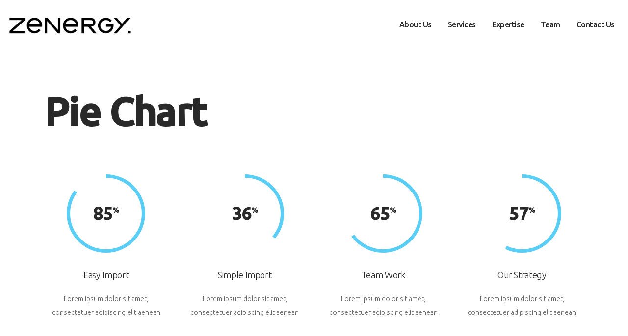

--- FILE ---
content_type: text/html; charset=UTF-8
request_url: https://zenergydigital.com/elements/pie-chart/
body_size: 20279
content:
<!DOCTYPE html><html lang="en-US"><head><style>img.lazy{min-height:1px}</style><link href="https://zenergydigital.com/wp-content/plugins/w3-total-cache/pub/js/lazyload.min.js" as="script"><meta charset="UTF-8"/><link rel="profile" href="https://gmpg.org/xfn/11"/><meta name="viewport" content="width=device-width,initial-scale=1,user-scalable=yes"><title>Pie Chart &#8211; Zenergy Digital</title><meta name='robots' content='max-image-preview:large' /><style>img:is([sizes="auto" i], [sizes^="auto," i]) { contain-intrinsic-size: 3000px 1500px }</style><link rel='dns-prefetch' href='//fonts.googleapis.com' /><link rel="alternate" type="application/rss+xml" title="Zenergy Digital &raquo; Feed" href="https://zenergydigital.com/feed/" /><link rel="alternate" type="application/rss+xml" title="Zenergy Digital &raquo; Comments Feed" href="https://zenergydigital.com/comments/feed/" /> <script defer src="[data-uri]"></script> <style id='wp-emoji-styles-inline-css' type='text/css'>img.wp-smiley, img.emoji {
		display: inline !important;
		border: none !important;
		box-shadow: none !important;
		height: 1em !important;
		width: 1em !important;
		margin: 0 0.07em !important;
		vertical-align: -0.1em !important;
		background: none !important;
		padding: 0 !important;
	}</style><link rel='stylesheet' id='wp-block-library-css' href='https://zenergydigital.com/wp-includes/css/dist/block-library/style.min.css?ver=dee38366e90f3bd80ff8bd08e32f7b96' type='text/css' media='all' /><style id='classic-theme-styles-inline-css' type='text/css'>/*! This file is auto-generated */
.wp-block-button__link{color:#fff;background-color:#32373c;border-radius:9999px;box-shadow:none;text-decoration:none;padding:calc(.667em + 2px) calc(1.333em + 2px);font-size:1.125em}.wp-block-file__button{background:#32373c;color:#fff;text-decoration:none}</style><style id='global-styles-inline-css' type='text/css'>:root{--wp--preset--aspect-ratio--square: 1;--wp--preset--aspect-ratio--4-3: 4/3;--wp--preset--aspect-ratio--3-4: 3/4;--wp--preset--aspect-ratio--3-2: 3/2;--wp--preset--aspect-ratio--2-3: 2/3;--wp--preset--aspect-ratio--16-9: 16/9;--wp--preset--aspect-ratio--9-16: 9/16;--wp--preset--color--black: #000000;--wp--preset--color--cyan-bluish-gray: #abb8c3;--wp--preset--color--white: #ffffff;--wp--preset--color--pale-pink: #f78da7;--wp--preset--color--vivid-red: #cf2e2e;--wp--preset--color--luminous-vivid-orange: #ff6900;--wp--preset--color--luminous-vivid-amber: #fcb900;--wp--preset--color--light-green-cyan: #7bdcb5;--wp--preset--color--vivid-green-cyan: #00d084;--wp--preset--color--pale-cyan-blue: #8ed1fc;--wp--preset--color--vivid-cyan-blue: #0693e3;--wp--preset--color--vivid-purple: #9b51e0;--wp--preset--gradient--vivid-cyan-blue-to-vivid-purple: linear-gradient(135deg,rgba(6,147,227,1) 0%,rgb(155,81,224) 100%);--wp--preset--gradient--light-green-cyan-to-vivid-green-cyan: linear-gradient(135deg,rgb(122,220,180) 0%,rgb(0,208,130) 100%);--wp--preset--gradient--luminous-vivid-amber-to-luminous-vivid-orange: linear-gradient(135deg,rgba(252,185,0,1) 0%,rgba(255,105,0,1) 100%);--wp--preset--gradient--luminous-vivid-orange-to-vivid-red: linear-gradient(135deg,rgba(255,105,0,1) 0%,rgb(207,46,46) 100%);--wp--preset--gradient--very-light-gray-to-cyan-bluish-gray: linear-gradient(135deg,rgb(238,238,238) 0%,rgb(169,184,195) 100%);--wp--preset--gradient--cool-to-warm-spectrum: linear-gradient(135deg,rgb(74,234,220) 0%,rgb(151,120,209) 20%,rgb(207,42,186) 40%,rgb(238,44,130) 60%,rgb(251,105,98) 80%,rgb(254,248,76) 100%);--wp--preset--gradient--blush-light-purple: linear-gradient(135deg,rgb(255,206,236) 0%,rgb(152,150,240) 100%);--wp--preset--gradient--blush-bordeaux: linear-gradient(135deg,rgb(254,205,165) 0%,rgb(254,45,45) 50%,rgb(107,0,62) 100%);--wp--preset--gradient--luminous-dusk: linear-gradient(135deg,rgb(255,203,112) 0%,rgb(199,81,192) 50%,rgb(65,88,208) 100%);--wp--preset--gradient--pale-ocean: linear-gradient(135deg,rgb(255,245,203) 0%,rgb(182,227,212) 50%,rgb(51,167,181) 100%);--wp--preset--gradient--electric-grass: linear-gradient(135deg,rgb(202,248,128) 0%,rgb(113,206,126) 100%);--wp--preset--gradient--midnight: linear-gradient(135deg,rgb(2,3,129) 0%,rgb(40,116,252) 100%);--wp--preset--font-size--small: 13px;--wp--preset--font-size--medium: 20px;--wp--preset--font-size--large: 36px;--wp--preset--font-size--x-large: 42px;--wp--preset--spacing--20: 0.44rem;--wp--preset--spacing--30: 0.67rem;--wp--preset--spacing--40: 1rem;--wp--preset--spacing--50: 1.5rem;--wp--preset--spacing--60: 2.25rem;--wp--preset--spacing--70: 3.38rem;--wp--preset--spacing--80: 5.06rem;--wp--preset--shadow--natural: 6px 6px 9px rgba(0, 0, 0, 0.2);--wp--preset--shadow--deep: 12px 12px 50px rgba(0, 0, 0, 0.4);--wp--preset--shadow--sharp: 6px 6px 0px rgba(0, 0, 0, 0.2);--wp--preset--shadow--outlined: 6px 6px 0px -3px rgba(255, 255, 255, 1), 6px 6px rgba(0, 0, 0, 1);--wp--preset--shadow--crisp: 6px 6px 0px rgba(0, 0, 0, 1);}:where(.is-layout-flex){gap: 0.5em;}:where(.is-layout-grid){gap: 0.5em;}body .is-layout-flex{display: flex;}.is-layout-flex{flex-wrap: wrap;align-items: center;}.is-layout-flex > :is(*, div){margin: 0;}body .is-layout-grid{display: grid;}.is-layout-grid > :is(*, div){margin: 0;}:where(.wp-block-columns.is-layout-flex){gap: 2em;}:where(.wp-block-columns.is-layout-grid){gap: 2em;}:where(.wp-block-post-template.is-layout-flex){gap: 1.25em;}:where(.wp-block-post-template.is-layout-grid){gap: 1.25em;}.has-black-color{color: var(--wp--preset--color--black) !important;}.has-cyan-bluish-gray-color{color: var(--wp--preset--color--cyan-bluish-gray) !important;}.has-white-color{color: var(--wp--preset--color--white) !important;}.has-pale-pink-color{color: var(--wp--preset--color--pale-pink) !important;}.has-vivid-red-color{color: var(--wp--preset--color--vivid-red) !important;}.has-luminous-vivid-orange-color{color: var(--wp--preset--color--luminous-vivid-orange) !important;}.has-luminous-vivid-amber-color{color: var(--wp--preset--color--luminous-vivid-amber) !important;}.has-light-green-cyan-color{color: var(--wp--preset--color--light-green-cyan) !important;}.has-vivid-green-cyan-color{color: var(--wp--preset--color--vivid-green-cyan) !important;}.has-pale-cyan-blue-color{color: var(--wp--preset--color--pale-cyan-blue) !important;}.has-vivid-cyan-blue-color{color: var(--wp--preset--color--vivid-cyan-blue) !important;}.has-vivid-purple-color{color: var(--wp--preset--color--vivid-purple) !important;}.has-black-background-color{background-color: var(--wp--preset--color--black) !important;}.has-cyan-bluish-gray-background-color{background-color: var(--wp--preset--color--cyan-bluish-gray) !important;}.has-white-background-color{background-color: var(--wp--preset--color--white) !important;}.has-pale-pink-background-color{background-color: var(--wp--preset--color--pale-pink) !important;}.has-vivid-red-background-color{background-color: var(--wp--preset--color--vivid-red) !important;}.has-luminous-vivid-orange-background-color{background-color: var(--wp--preset--color--luminous-vivid-orange) !important;}.has-luminous-vivid-amber-background-color{background-color: var(--wp--preset--color--luminous-vivid-amber) !important;}.has-light-green-cyan-background-color{background-color: var(--wp--preset--color--light-green-cyan) !important;}.has-vivid-green-cyan-background-color{background-color: var(--wp--preset--color--vivid-green-cyan) !important;}.has-pale-cyan-blue-background-color{background-color: var(--wp--preset--color--pale-cyan-blue) !important;}.has-vivid-cyan-blue-background-color{background-color: var(--wp--preset--color--vivid-cyan-blue) !important;}.has-vivid-purple-background-color{background-color: var(--wp--preset--color--vivid-purple) !important;}.has-black-border-color{border-color: var(--wp--preset--color--black) !important;}.has-cyan-bluish-gray-border-color{border-color: var(--wp--preset--color--cyan-bluish-gray) !important;}.has-white-border-color{border-color: var(--wp--preset--color--white) !important;}.has-pale-pink-border-color{border-color: var(--wp--preset--color--pale-pink) !important;}.has-vivid-red-border-color{border-color: var(--wp--preset--color--vivid-red) !important;}.has-luminous-vivid-orange-border-color{border-color: var(--wp--preset--color--luminous-vivid-orange) !important;}.has-luminous-vivid-amber-border-color{border-color: var(--wp--preset--color--luminous-vivid-amber) !important;}.has-light-green-cyan-border-color{border-color: var(--wp--preset--color--light-green-cyan) !important;}.has-vivid-green-cyan-border-color{border-color: var(--wp--preset--color--vivid-green-cyan) !important;}.has-pale-cyan-blue-border-color{border-color: var(--wp--preset--color--pale-cyan-blue) !important;}.has-vivid-cyan-blue-border-color{border-color: var(--wp--preset--color--vivid-cyan-blue) !important;}.has-vivid-purple-border-color{border-color: var(--wp--preset--color--vivid-purple) !important;}.has-vivid-cyan-blue-to-vivid-purple-gradient-background{background: var(--wp--preset--gradient--vivid-cyan-blue-to-vivid-purple) !important;}.has-light-green-cyan-to-vivid-green-cyan-gradient-background{background: var(--wp--preset--gradient--light-green-cyan-to-vivid-green-cyan) !important;}.has-luminous-vivid-amber-to-luminous-vivid-orange-gradient-background{background: var(--wp--preset--gradient--luminous-vivid-amber-to-luminous-vivid-orange) !important;}.has-luminous-vivid-orange-to-vivid-red-gradient-background{background: var(--wp--preset--gradient--luminous-vivid-orange-to-vivid-red) !important;}.has-very-light-gray-to-cyan-bluish-gray-gradient-background{background: var(--wp--preset--gradient--very-light-gray-to-cyan-bluish-gray) !important;}.has-cool-to-warm-spectrum-gradient-background{background: var(--wp--preset--gradient--cool-to-warm-spectrum) !important;}.has-blush-light-purple-gradient-background{background: var(--wp--preset--gradient--blush-light-purple) !important;}.has-blush-bordeaux-gradient-background{background: var(--wp--preset--gradient--blush-bordeaux) !important;}.has-luminous-dusk-gradient-background{background: var(--wp--preset--gradient--luminous-dusk) !important;}.has-pale-ocean-gradient-background{background: var(--wp--preset--gradient--pale-ocean) !important;}.has-electric-grass-gradient-background{background: var(--wp--preset--gradient--electric-grass) !important;}.has-midnight-gradient-background{background: var(--wp--preset--gradient--midnight) !important;}.has-small-font-size{font-size: var(--wp--preset--font-size--small) !important;}.has-medium-font-size{font-size: var(--wp--preset--font-size--medium) !important;}.has-large-font-size{font-size: var(--wp--preset--font-size--large) !important;}.has-x-large-font-size{font-size: var(--wp--preset--font-size--x-large) !important;}
:where(.wp-block-post-template.is-layout-flex){gap: 1.25em;}:where(.wp-block-post-template.is-layout-grid){gap: 1.25em;}
:where(.wp-block-columns.is-layout-flex){gap: 2em;}:where(.wp-block-columns.is-layout-grid){gap: 2em;}
:root :where(.wp-block-pullquote){font-size: 1.5em;line-height: 1.6;}</style><link rel='stylesheet' id='contact-form-7-css' href='https://zenergydigital.com/wp-content/cache/autoptimize/autoptimize_single_64ac31699f5326cb3c76122498b76f66.php?ver=6.1.3' type='text/css' media='all' /><style id='contact-form-7-inline-css' type='text/css'>.wpcf7 .wpcf7-recaptcha iframe {margin-bottom: 0;}.wpcf7 .wpcf7-recaptcha[data-align="center"] > div {margin: 0 auto;}.wpcf7 .wpcf7-recaptcha[data-align="right"] > div {margin: 0 0 0 auto;}</style><link rel='stylesheet' id='atmosphere-edge-default-style-css' href='https://zenergydigital.com/wp-content/themes/atmosphere/style.css?ver=dee38366e90f3bd80ff8bd08e32f7b96' type='text/css' media='all' /><link rel='stylesheet' id='atmosphere-edge-modules-css' href='https://zenergydigital.com/wp-content/themes/atmosphere/assets/css/modules.min.css?ver=dee38366e90f3bd80ff8bd08e32f7b96' type='text/css' media='all' /><style id='atmosphere-edge-modules-inline-css' type='text/css'>/* .edgtf-main-menu > ul > li.edgtf-active-item > a > span.item_outer:after
{
    position: unset !important;
}
.edgtf-main-menu>ul>li>a>span.item_outer:after
{
    position: unset !important;
}
.edgtf-main-menu > ul > li.edgtf-active-item > a > span.item_outer:after
{
    position: unset !important;
}
.edgtf-main-menu>ul>li>a>span.item_outer:after
{
    position: unset !important;
} */

.edgtf-main-menu > ul > li.edgtf-active-item > a > span.item_outer:after
{
    position: unset !important;
}
.edgtf-main-menu>ul>li>a>span.item_outer:after
{
    position: unset !important;
}
/* generated in /home/junimcmy/public_html/Zenergy-Digital/wp-content/themes/atmosphere/framework/admin/options/general/map.php atmosphere_edge_page_general_style function */
.page-id-1718.edgtf-boxed .edgtf-wrapper { background-attachment: fixed;}

/* generated in /home/junimcmy/public_html/Zenergy-Digital/wp-content/themes/atmosphere/functions.php atmosphere_edge_content_padding_top function */
.page-id-1718 .edgtf-content .edgtf-content-inner > .edgtf-container > .edgtf-container-inner, .page-id-1718 .edgtf-content .edgtf-content-inner > .edgtf-full-width > .edgtf-full-width-inner { padding-top: 0px !important;}

/* generated in /home/junimcmy/public_html/Zenergy-Digital/wp-content/themes/atmosphere/assets/custom-styles/general-custom-styles.php atmosphere_edge_smooth_page_transition_styles function */
.edgtf-smooth-transition-loader { background-color: #ffffff;}

/* generated in /home/junimcmy/public_html/Zenergy-Digital/wp-content/themes/atmosphere/assets/custom-styles/general-custom-styles.php atmosphere_edge_smooth_page_transition_styles function */
.edgtf-st-loader .edgtf-rotate-circles > div, .edgtf-st-loader .pulse, .edgtf-st-loader .double_pulse .double-bounce1, .edgtf-st-loader .double_pulse .double-bounce2, .edgtf-st-loader .cube, .edgtf-st-loader .rotating_cubes .cube1, .edgtf-st-loader .rotating_cubes .cube2, .edgtf-st-loader .stripes > div, .edgtf-st-loader .wave > div, .edgtf-st-loader .two_rotating_circles .dot1, .edgtf-st-loader .two_rotating_circles .dot2, .edgtf-st-loader .five_rotating_circles .container1 > div, .edgtf-st-loader .five_rotating_circles .container2 > div, .edgtf-st-loader .five_rotating_circles .container3 > div, .edgtf-st-loader .atom .ball-1:before, .edgtf-st-loader .atom .ball-2:before, .edgtf-st-loader .atom .ball-3:before, .edgtf-st-loader .atom .ball-4:before, .edgtf-st-loader .clock .ball:before, .edgtf-st-loader .mitosis .ball, .edgtf-st-loader .lines .line1, .edgtf-st-loader .lines .line2, .edgtf-st-loader .lines .line3, .edgtf-st-loader .lines .line4, .edgtf-st-loader .fussion .ball, .edgtf-st-loader .fussion .ball-1, .edgtf-st-loader .fussion .ball-2, .edgtf-st-loader .fussion .ball-3, .edgtf-st-loader .fussion .ball-4, .edgtf-st-loader .wave_circles .ball, .edgtf-st-loader .pulse_circles .ball { background-color: #66cccc;}</style><link rel='stylesheet' id='atmosphere-edgtf-font_awesome-css' href='https://zenergydigital.com/wp-content/themes/atmosphere/assets/css/font-awesome/css/font-awesome.min.css?ver=dee38366e90f3bd80ff8bd08e32f7b96' type='text/css' media='all' /><link rel='stylesheet' id='atmosphere-edgtf-font_elegant-css' href='https://zenergydigital.com/wp-content/themes/atmosphere/assets/css/elegant-icons/style.min.css?ver=dee38366e90f3bd80ff8bd08e32f7b96' type='text/css' media='all' /><link rel='stylesheet' id='atmosphere-edgtf-ion_icons-css' href='https://zenergydigital.com/wp-content/themes/atmosphere/assets/css/ion-icons/css/ionicons.min.css?ver=dee38366e90f3bd80ff8bd08e32f7b96' type='text/css' media='all' /><link rel='stylesheet' id='atmosphere-edgtf-linea_icons-css' href='https://zenergydigital.com/wp-content/cache/autoptimize/autoptimize_single_18513056c4a412491127bc1cee55d372.php?ver=dee38366e90f3bd80ff8bd08e32f7b96' type='text/css' media='all' /><link rel='stylesheet' id='atmosphere-edgtf-simple_line_icons-css' href='https://zenergydigital.com/wp-content/cache/autoptimize/autoptimize_single_8a45b8ddbf2e2203bb920958e61c17c4.php?ver=dee38366e90f3bd80ff8bd08e32f7b96' type='text/css' media='all' /><link rel='stylesheet' id='mediaelement-css' href='https://zenergydigital.com/wp-includes/js/mediaelement/mediaelementplayer-legacy.min.css?ver=4.2.17' type='text/css' media='all' /><link rel='stylesheet' id='wp-mediaelement-css' href='https://zenergydigital.com/wp-includes/js/mediaelement/wp-mediaelement.min.css?ver=dee38366e90f3bd80ff8bd08e32f7b96' type='text/css' media='all' /><link rel='stylesheet' id='atmosphere-edge-style-dynamic-css' href='https://zenergydigital.com/wp-content/cache/autoptimize/autoptimize_single_f0f4dad859d1bd4e4b23d6d5a867bb24.php?ver=1762926301' type='text/css' media='all' /><link rel='stylesheet' id='atmosphere-edge-modules-responsive-css' href='https://zenergydigital.com/wp-content/themes/atmosphere/assets/css/modules-responsive.min.css?ver=dee38366e90f3bd80ff8bd08e32f7b96' type='text/css' media='all' /><link rel='stylesheet' id='atmosphere-edge-style-dynamic-responsive-css' href='https://zenergydigital.com/wp-content/cache/autoptimize/autoptimize_single_f841c9aa6324304343c6c4925b883be3.php?ver=1762926301' type='text/css' media='all' /><link rel='stylesheet' id='atmosphere-edge-google-fonts-css' href='https://fonts.googleapis.com/css?family=Montserrat%3A300%2C400%2C500%2C600%7CUbuntu%3A300%2C400%2C500%2C600&#038;subset=latin-ext&#038;ver=1.0.0' type='text/css' media='all' /><link rel='stylesheet' id='js_composer_front-css' href='https://zenergydigital.com/wp-content/plugins/js_composer/assets/css/js_composer.min.css?ver=6.8.0' type='text/css' media='all' /><link rel='stylesheet' id='sib-front-css-css' href='https://zenergydigital.com/wp-content/cache/autoptimize/autoptimize_single_af1456e33d7180e00002f436e794138b.php?ver=dee38366e90f3bd80ff8bd08e32f7b96' type='text/css' media='all' /> <script type="text/javascript" src="https://zenergydigital.com/wp-includes/js/jquery/jquery.min.js?ver=3.7.1" id="jquery-core-js"></script> <script defer type="text/javascript" src="https://zenergydigital.com/wp-includes/js/jquery/jquery-migrate.min.js?ver=3.4.1" id="jquery-migrate-js"></script> <script defer id="sib-front-js-js-extra" src="[data-uri]"></script> <script defer type="text/javascript" src="https://zenergydigital.com/wp-content/cache/autoptimize/autoptimize_single_84e18e27eece4754ccb51cd2b604c6b5.php?ver=1762926300" id="sib-front-js-js"></script> <link rel="https://api.w.org/" href="https://zenergydigital.com/wp-json/" /><link rel="alternate" title="JSON" type="application/json" href="https://zenergydigital.com/wp-json/wp/v2/pages/1718" /><link rel="canonical" href="https://zenergydigital.com/elements/pie-chart/" /><link rel="alternate" title="oEmbed (JSON)" type="application/json+oembed" href="https://zenergydigital.com/wp-json/oembed/1.0/embed?url=https%3A%2F%2Fzenergydigital.com%2Felements%2Fpie-chart%2F" /><link rel="alternate" title="oEmbed (XML)" type="text/xml+oembed" href="https://zenergydigital.com/wp-json/oembed/1.0/embed?url=https%3A%2F%2Fzenergydigital.com%2Felements%2Fpie-chart%2F&#038;format=xml" />  <script defer src="[data-uri]"></script>  <script defer type="text/javascript" src="https://cdn.brevo.com/js/sdk-loader.js"></script> <script defer src="[data-uri]"></script><script defer type="text/javascript" src="https://cdn.by.wonderpush.com/sdk/1.1/wonderpush-loader.min.js"></script> <script defer src="[data-uri]"></script><meta name="generator" content="Powered by WPBakery Page Builder - drag and drop page builder for WordPress."/><link rel="icon" href="https://zenergydigital.com/wp-content/uploads/2019/10/favicon.ico" sizes="32x32" /><link rel="icon" href="https://zenergydigital.com/wp-content/uploads/2019/10/favicon.ico" sizes="192x192" /><link rel="apple-touch-icon" href="https://zenergydigital.com/wp-content/uploads/2019/10/favicon.ico" /><meta name="msapplication-TileImage" content="https://zenergydigital.com/wp-content/uploads/2019/10/favicon.ico" /><style type="text/css" id="wp-custom-css">html, body {font-family: 'Ubuntu', sans-serif;}

.item_text:hover{
color: #66cccc !important;
}


.edgtf-page-header .edgtf-vertical-align-containers {
	    margin-left: -10px !important;
	    padding: 0 0px !important;
}

.edgtf-mobile-header .edgtf-mobile-menu-opener
{
	float: right !important;
}
.edgtf-vertical-align-containers .edgtf-position-center {
	text-align: left !important;
}

.edgtf-grid.edgtf-position-center {
	margin-left: 0px;
}

.edgtf-mobile-header .edgtf-grid {
    height: 100%;
    width: 100%;
}


.cf7_custom_style_1 input.wpcf7-form-control.wpcf7-submit {
    font-family: Ubuntu !important;
    padding-left: 25px !important;
    padding-right: 25px !important;
}


.edgtf-portfolio-list-holder.edgtf-pl-standard-image-moving article .edgtf-pli-image:before{
background: rgba(3,68,133,1)!important;
background: -moz-linear-gradient(-45deg, rgba(3,68,133,1) 0%, rgba(2,197,207,1) 100%)!important;
background: -webkit-gradient(left top, right bottom, color-stop(0%, rgba(3,68,133,1)), color-stop(100%, rgba(2,197,207,1)))!important;
background: -webkit-linear-gradient(-45deg, rgba(3,68,133,1) 0%, rgba(2,197,207,1) 100%)!important;
background: -o-linear-gradient(-45deg, rgba(3,68,133,1) 0%, rgba(2,197,207,1) 100%)!important;
background: -ms-linear-gradient(-45deg, rgba(3,68,133,1) 0%, rgba(2,197,207,1) 100%)!important;
background: linear-gradient(135deg, rgba(3,68,133,1) 0%, rgba(2,197,207,1) 100%)!important;
filter: progid:DXImageTransform.Microsoft.gradient( startColorstr='#034485', endColorstr='#02c5cf', GradientType=1 )!important;	
	}

/*17-6-20*/
/*.edgtf-page-footer .edgtf-footer-top-holder .edgtf-footer-top-inner.edgtf-full-width {
    padding: 78px 10px !important;
}*/

.contact-form input[type="email"], .contact-form input[type="tel"], .contact-form input[type="text"], .contact-form input[type="url"]{
	width: 100% !important;
}

.edgtf-page-footer .edgtf-footer-top-holder .edgtf-footer-top-inner.edgtf-full-width {
    padding: 78px 10px 55px !important;
}

.edgtf-footer-top-alignment-left .edgtf-column-content:first-child{
	width: 25.33333%;
}
.edgtf-footer-top-alignment-left .edgtf-column-content:nth-child(2){
	width: 41.33333%;
}

/***27-06-2023***/
header .edgtf-logo-wrapper .edgtf-normal-logo{height: 70px; max-width: 100%;}
header .edgtf-logo-wrapper a{height:70px !important;}
header.edgtf-page-header .edgtf-vertical-align-containers{margin-left: 0 !important; padding: 0 10px !important;}
.home .edgtf-content .edgtf-content-inner > .edgtf-full-width > .edgtf-full-width-inner{padding-top:0 !important;}
footer.edgtf-page-footer .footlogo a img{height:auto !important; width:180px;}
.contact-form-title{max-width:1100px; text-align:left; margin:0 auto;}
.home .edgtf-row-grid-section-wrapper.edgtf-parallax-row-holder{ height:100vh; background-position: 50% 0 !important;    background-size:cover;background-attachment: initial;}
.home-banner-new-sec{opacity:1 !important;}


h5{margin-bottom:20px !important;}







/***27-06-2023***/


@media only screen and (min-width: 1281px) and (max-width:1600px){
.vc_empty_space.responsive-gap{
   display:none !important;
}
		.edgtf-eh-item-content.edgtf-eh-custom-5304 {
    padding: 5% 0% 3% 0px !important;
}
}
/***27-06-2023***/
/*.....19-07-23.....*/
.vc_custom_1689312948877 {
    padding-bottom: 0px !important;
}
.edgtf-custom-font-holder{
	margin: 0px 0px 20px 0px !important;
}
.page-id-3033 .vc_empty_space,
.page-id-4084 .vc_empty_space, .page-id-4355 .vc_empty_space{
	display: none;
}

/*... 27-07-23...*/
@media only screen and (max-width: 1024px){
	.edgtf-footer-top-alignment-left .edgtf-column-content:first-child, .edgtf-footer-top-alignment-left .edgtf-column-content:nth-child(2){
	width: 100%;
}
	
	.new-title p{
		line-height:60px;
	}
	/*27-06-2023*/
	.edgtf-mobile-header .edgtf-mobile-logo-wrapper a{height:70px !important;}
	.edgtf-mobile-header .edgtf-mobile-header-inner{height:75px;}
	header.edgtf-mobile-header .edgtf-mobile-header-inner{padding:0 0 0 5px;} 
	
	
		/*27-06-2023*/
	
	
}

@media only screen and (max-width: 680px){
.vc_custom_1593694420897 {
    padding-top: 70px !important;
}
	.c-title{
		margin-top:20px;
	}
	
	.new-title p{
		line-height:40px;
	}
	.new-title p span{
		font-size: 24px!important;
	}
}

.edgtf-portfolio-list-holder.edgtf-pl-standard-shader article .edgtf-pli-image:after{
	background-color: rgba(0,200,196,.5);
}

.footlogo a img{
	margin-top: 5px !important;/**/
	height: 124px !important;
}



.edgtf-parallax-row-holder { background-size: cover; }

@media only screen and (max-width:1024px) {
 .edgtf-parallax-row-holder {min-height: 100px !important;}

 }


/*.home .edgtf-row-grid-section-wrapper:first-child{
	width: 100% !important;
	height: auto !important;
	background-size: cover !important;
}*/



.contact-form form {max-width: 1100px; margin: 0 auto!important}

@media only screen and (max-width:1200px) {
 .contact-form form {max-width: 950px;}

 }

 @media only screen and (max-width:1024px) {
 .contact-form form {max-width: 768px;}

 }

 @media only screen and (max-width:768px) {
 .contact-form form {max-width: 600px;}

 }



 @media only screen and (max-width:680px) {
 .contact-form form {max-width: 420px;}
	 
	 .edgtf-eh-item-content.edgtf-eh-custom-9748 {
    padding: 10% 0 3% 0px !important;
}

 }

 @media only screen and (max-width:480px) {
 .contact-form form {max-width: 300px;}
	 
	 /***27-06-2023***/
	 .home-banner-new-sec .wpb_single_image img{height: 213px; object-fit: cover;}
	 /***27-06-2023***/

 }

 @media only screen and (max-width:320px) {
 .contact-form form {max-width: 90%;}

 }

.edgtf-vertical-align-containers .edgtf-position-right {
        width: 50%;
    }
}

/***19-08-2025***/


	.edgtf-page-header .edgtf-menu-area {
    border: none;
    height: 162px;
    display: flex;
    align-items: center;
    background-color: #022ab2 !important;
}


.page-id-1124 .edgtf-main-menu>ul>li>a{
	color:#fff;
}

.page-id-1124 .moreBtn .edgtf-btn-text{
  font-family: "Ubuntu", Sans-serif;
    font-size: 25px;
    font-weight: 400;
/*     font-style: italic; */
    text-decoration: underline !important;
    line-height: 28px;
    color: #022ab2;	
    letter-spacing: normal
}

.page-id-1124 .iconClass {
	margin-top:90px;
}

.page-id-1124 .iconClass {
	.vc_icon_element {
		margin-bottom: 7px !important;
	}
}

.page-id-1124 .footerSection {
 .wpcf7 input[type="email"] {
 background-color: #ffffff;
    border-color: #000000;
    border-width: 0px 0px 1px 0px;
    border-radius: 0px 0px 0px 0px;
	padding: 12px 0px;
	color: #00000070;
	 font-size: 22px;
}
	.wpcf7-form{
		margin-top: 50px;
	}
	
.page-id-1124 #submit_comment, .post-password-form input[type=submit], input.wpcf7-form-control.wpcf7-submit {
  width: 100%;
	background: #022AB2 !important;
	font-size: 22px;
  font-weight: 400;
}
}

.page-id-1124 .footerAddress{
	text-align: right; 
	padding: 100px 0px 0px 0px; 
	font-size: 18px; 
	font-weight: 300; 
	line-height: 30px; 
	margin: 0;
	color:#000000;
}

.page-id-1124 .footerAddress1{
	text-align: right; 
	font-size: 18px; 
	font-weight: 300; 
	line-height: 30px; 
	margin: 0;
	color:#000000;
}

.page-id-1124 .footerEmail{
	text-align: right; 
	margin: 75px 0px 0px 0px; 
	font-size: 18px; 
	font-weight: 300; line-height: 30px;
	color:#000000;
}

.page-id-1124 .footerIp{
	margin: 0; text-align: right; font-size: 18px; font-weight: 300; line-height: 30px; margin-bottom: 20px;
	color:#000000;
}

.page-id-1124 .footerCondition{
	text-align: right; font-size: 18px; font-weight: 300; line-height: 30px; margin: 75px 0px 0px 0px;
	color:#000000;
}

.page-id-1124 .footerLocation{
   font-size: 16px;
  font-weight: 300;
  line-height: 30px;
  list-style: none;
  padding: 90px 0 0 0;
  margin: 0;
  display: flex;
  flex-wrap: wrap;
  gap: 15px;    
	color:#000000;
}

.page-id-1124 .footerCopy{
	font-size: 16px; font-weight: 300; line-height: 30px; padding: 90px 0 0 0px;
	color:#000000;
	text-align: right;
}


.page-id-5783{
	.edgtf-page-header{
		display:none;
	}
}


/* Brevo Form CSS */
.sib-email-area{
border-width: 0px 0px 1px 0px !important;
	border-color: #000000 !important;
	font-family: "Ubuntu", Sans-serif !important;
	padding-left: 0px !important;
	color: #00000075 !important;
	font-size: 22px !important;
	    -webkit-appearance: none;
    -moz-appearance: none;
    background: #fff;
    border-radius: 0;
	    box-shadow: none;
    display: block;
	letter-spacing: -0.015em;
    margin: 0;
    max-width: 100%;
    padding: 1rem 0rem;
    width: 100%;
	 color: #00000070;
}

.sib-default-btn {
	background: #022AB2 !important;
	width:100% !important;
	padding: 18px 0px 18px 0px !important;
	font-size: 26px !important;
  font-weight: unset !important;
	color:#fff;
	font-family: 'Ubuntu', sans-serif !important;
	text-transform: uppercase;
	border: none;
	cursor:pointer;
}

.sib-default-btn:hover {
    background-color: #02145c !important;
	text-decoration: none !important;
}

.sib_signup_form{
	width:85%;
}
/* Brevo Form CSS */


/*** Mobile view Css ****/
.page-id-1124 .edgtf-mobile-header .edgtf-mobile-header-inner
{
  background-color: #022ab2 !important;	
}


.page-id-1124 .edgtf-mobile-header .edgtf-mobile-logo-wrapper img {
    filter: invert(1);
}

.page-id-1124 .edgtf-mobile-menu-icon{
	color:#fff;
}

@media (min-width: 320px) and (max-width: 720px) {
	.page-id-1124 {
		.vc_section {
    padding-left: 40px !important;
		padding-right: 40px !important;
	}
	.footerAddress,
  .footerAddress1, 
	.footerEmail,    
	.footerIp, 
	.footerCondition{
		text-align:left;
		padding-top: 0px;
		font-size:16px;
	}
	
	.footerEmail, .footerCondition {
		margin: 30px 0px 0px 0px;
	}
	 .iconClass {
    margin-top: 20px;
}
	
	 .iconClass .wpb_wrapper{
		display: flex;
    flex-direction: row;
    gap: 50px;
	}

 .footerLocation, .footerCopy{
	padding: 20px 0 0 0;
	font-size:16px;
}

 .footerSpace {
	.vc_empty_space {
		height: unset !important;
	}
}
	
.vc_icon_element.vc_icon_element-outer.vc_icon_element-align-right {
    text-align: left !important;
}.footerCopy{
		 text-align: left;
	}
	
.edgtf-content .edgtf-content-inner>.edgtf-container>.edgtf-container-inner, .edgtf-content .edgtf-content-inner>.edgtf-full-width>.edgtf-full-width-inner {
        padding-top: unset !important;
    }
	}

  .page-id-1124 .section-row{
    padding-right: 10px !important;
  padding-left:10px !important;
    }

	.page-id-1124 .empty-space{
		padding-top: 30px!important
	}
.page-id-1124 .about-section {
    padding-top: 50px !important;
    padding-bottom: 50px !important;
	}
.page-id-1124 .checkout-section{
	padding-top: 40px !important;
}

.page-id-1124 .success-section{
	padding-top: 10px !important;
  padding-bottom: 50px !important;
}

	
.page-id-1124 .p1{
		font-size:16px !important
	}

	.page-id-1124 .sub-heading{
		font-size:18px !important
	}


 .page-id-1124 .moreBtn .edgtf-btn-text{
    font-size: 18px !important;
}
	.page-id-1124 .heading{
		font-size:24px !important;
		line-height: 28px !important;
	}
	.page-id-1124 .get-button{
		font-size: 16px !important;
	}

.page-id-1124 .footerAddress {
    padding: 80px 0px 0px 0px !important;
 }
	
	.page-id-1124 .new-title p {
   line-height: 28px;
    }
	
	   .page-id-1124 h3 {
       line-height: 28px;
    }
	
	.sib-default-btn {
    padding: 10px 0px 10px 0px !important;
		font-size: 18px !important;
	}
	
	.page-id-1124 {
    .edgtf-btn.edgtf-btn-solid {
        margin: 30px 0px 10px !important;
    }
}
	
	   .page-id-4027 .wpcf7 {
        padding-left: 0px !important;
        padding-right: 0px !important;
    }
	
	.page-id-4027 .contactForm {
        .wpcf7-form {
            background: #ffffff;
            padding: 100px !important;
            padding-right: 25px !important;
            padding-left: 25px !important;
        }
	
/* 	.footerSection {
   padding-left: 40px !important;
   padding-right: 40px !important;
} */
}
			.page-id-4027 .footerSection {
        padding: 0px 40px;
    }
}
@media (max-width: 1024px) {

.page-id-1124 .section-row{
    padding-right: 20px    !important;
  padding-left: 20px !important;
    }

	.page-id-1124 .empty-space{
		padding-top: 30px!important
	}
.page-id-1124 .about-section {
    padding-top: 50px !important;
    padding-bottom: 50px !important;
	}
.page-id-1124 .checkout-section{
	padding-top: 40px !important;
}

.page-id-1124 .success-section{
	padding-top: 10px !important;
  padding-bottom: 50px !important;
}
	
	.page-id-1124 .edgtf-portfolio-list-holder article .edgtf-pli-text .edgtf-pli-title {
    font-size: 18px !important;
}

}
/*** Mobile view Css ****/

/***19-08-2025***/

	.page-id-1124 .edgtf-portfolio-list-holder article .edgtf-pli-text .edgtf-pli-title {
	font-size:26px;
}

.iconClass .vc_icon_element.vc_icon_element-outer .vc_icon_element-inner {
    width: 1em !important;
}

.edgtf-vertical-align-containers .edgtf-position-right {
	width:50%;
}


.sib_signup_form_1{
	width: 85%;
}

.page-id-1124 .edgtf-btn.edgtf-btn-large {
    padding: 8px 66px !important;
}

.page-id-1124{
	
	.edgtf-page-header .edgtf-menu-area {
    border: none;
    height: 162px;
    display: flex;
    align-items: center;
    background-color: #022ab2 !important;
}
	
	.edgtf-logo-wrapper a img {
		filter: invert(1);
	}
 .vc_row {
    margin-left: unset !important; 
     margin-right: unset !important; 
}
.vc_column_container>.vc_column-inner {
    box-sizing: border-box;
    padding-left: unset !important; 
     padding-right: unset !important; 
    width: 100%;
}

	h5{
		margin-bottom: unset !important
	}

	.edgtf-separator{
		margin:5px 0px !important
	} 
	
	.edgtf-btn.edgtf-btn-solid {
		width: 100%;
	}
	
.edgtf-page-header .edgtf-vertical-align-containers
 {
    margin-left: 0 !important;
    padding: 0 60px !important;
}
}

.section-row{
	padding-right: 190px;
  padding-left:190px;
}

.about-section{
	padding-top: 90px;
padding-bottom: 100px;
}

.empty-space{
	padding-top:85px
}
.checkout-section{
	padding-top:90px;
}

.success-section{
	padding-top: 30px;
  padding-bottom: 100px
}
	.sub-heading{
		font-size:30px; 
	}

.page-id-1124 .p1{
		font-size: 22px;
	}

.footerSection{
	padding: 0px 84px;
}

@media only screen 
  and (min-device-width: 768px) 
  and (max-device-width: 1024px) {
   .footerSection{
	padding: 0px 40px;
}
}


@media screen and (min-width: 2048px) and (max-width: 2500px) {
  .sib_signup_form {
    width: 60%;
}
}

@media screen and (min-width: 2550px) and (max-width: 3000px) {
	   .sib_signup_form {
    width: 50%;
}
}


.page-id-4027{
	    .edgtf-page-header .edgtf-menu-area {
        border: none;
        height: 162px;
        display: flex;
        align-items: center;
        background-color: #022ab2 !important;
    }
	    .edgtf-page-header .edgtf-vertical-align-containers {
        margin-left: 0 !important;
        padding: 0 60px !important;
    }
	    .edgtf-logo-wrapper a img {
        filter: invert(1);
    }
	
	.edgtf-main-menu>ul>li>a {
    color: #fff;
}
	.formTitle p {
    color: #022ab2;
    text-align: left;
    font-size: 40px;
    font-weight: 500;
    line-height: 52px;
    position: relative;
    bottom: 40px;
}
.contactForm {
.wpcf7-form{
	background: #ffffff;
  padding: 100px;
}

.cf7_custom_style_1 input.wpcf7-form-control.wpcf7-text, .cf7_custom_style_1 input.wpcf7-form-control.wpcf7-number, .cf7_custom_style_1 input.wpcf7-form-control.wpcf7-date, .cf7_custom_style_1 textarea.wpcf7-form-control.wpcf7-textarea, .cf7_custom_style_1 select.wpcf7-form-control.wpcf7-select, .cf7_custom_style_1 input.wpcf7-form-control.wpcf7-quiz {
	  background-color: #ffffff;
    border-color: #000000;
    border-width: 0px 0px 1px 0px;
    border-radius: 0px 0px 0px 0px;
	padding: 12px 0px;
	color: #00000070;
	font-size: 22px;
}

.cf7_custom_style_1 input.wpcf7-form-control.wpcf7-submit {
  width: 100%;
	background: #022AB2;
	font-size: 20px;
  font-weight: 400;
}
}
	
	.wpcf7 {
		padding-left: 210px;
    padding-right: 210px;
	}
	
	.edgtf-mobile-header .edgtf-mobile-header-inner
{
  background-color: #022ab2 !important;	
}

 .edgtf-mobile-header .edgtf-mobile-logo-wrapper img {
    filter: invert(1);
}

.edgtf-mobile-menu-icon{
	color:#fff;
}
}



.page-id-1124 {
	
	.edgtf-pl-item-inner {
    pointer-events: none !important;
    cursor: default !important;
}
	
p a:hover {
	color: #000 !important;
}

.edgtf-pli-image:after {
    background-color: transparent !important;
    opacity: 0 !important;
}
}</style><style type="text/css" data-type="vc_shortcodes-custom-css">.vc_custom_1495724329145{padding-bottom: 61px !important;}.vc_custom_1495525051533{padding-top: 100px !important;padding-bottom: 61px !important;}</style><noscript><style>.wpb_animate_when_almost_visible { opacity: 1; }</style></noscript></head><body data-rsssl=1 class="wp-singular page-template page-template-full-width page-template-full-width-php page page-id-1718 page-child parent-pageid-1264 wp-theme-atmosphere edgt-core-1.2 atmosphere-ver-1.6 edgtf-smooth-scroll edgtf-smooth-page-transitions edgtf-smooth-page-transitions-preloader edgtf-grid-1100 edgtf-fixed-on-scroll edgtf-dropdown-animate-height edgtf-header-standard edgtf-menu-area-shadow-disable edgtf-menu-area-in-grid-shadow-disable edgtf-menu-area-border-disable edgtf-menu-area-in-grid-border-disable edgtf-header-vertical-shadow-disable edgtf-header-vertical-border-disable edgtf-side-menu-slide-from-right edgtf-default-mobile-header edgtf-sticky-up-mobile-header wpb-js-composer js-comp-ver-6.8.0 vc_responsive" itemscope itemtype="http://schema.org/WebPage"><div class="edgtf-smooth-transition-loader edgtf-mimic-ajax"><div class="edgtf-st-loader"><div class="edgtf-st-loader1"><div class="pulse"></div></div></div></div><section class="edgtf-side-menu"><div class="edgtf-close-side-menu-holder"> <a class="edgtf-close-side-menu" href="#" target="_self"> <i class="edgtf-icon-ion-icon ion-android-close " ></i> </a></div></section><div class="edgtf-wrapper"><div class="edgtf-wrapper-inner"><header class="edgtf-page-header"><div class="edgtf-fixed-wrapper"><div class="edgtf-menu-area edgtf-menu-right"><div class="edgtf-vertical-align-containers"><div class="edgtf-position-left"><div class="edgtf-position-left-inner"><div class="edgtf-logo-wrapper"> <a itemprop="url" href="https://zenergydigital.com/" style="height: 45px;"> <img itemprop="image" class="edgtf-normal-logo lazy" src="data:image/svg+xml,%3Csvg%20xmlns='http://www.w3.org/2000/svg'%20viewBox='0%200%20351%2090'%3E%3C/svg%3E" data-src="https://zenergydigital.com/wp-content/uploads/2024/01/ZEN_LOGO_2020-black-edited.png" width="351" height="90"  alt="logo"/> <img itemprop="image" class="edgtf-dark-logo lazy" src="data:image/svg+xml,%3Csvg%20xmlns='http://www.w3.org/2000/svg'%20viewBox='0%200%20351%2090'%3E%3C/svg%3E" data-src="https://zenergydigital.com/wp-content/uploads/2024/01/ZEN_LOGO_2020-black-edited.png" width="351" height="90"  alt="dark logo"/> <img itemprop="image" class="edgtf-light-logo lazy" src="data:image/svg+xml,%3Csvg%20xmlns='http://www.w3.org/2000/svg'%20viewBox='0%200%20351%2090'%3E%3C/svg%3E" data-src="https://zenergydigital.com/wp-content/uploads/2024/01/ZEN_LOGO_2020-black-edited.png" width="351" height="90"  alt="light logo"/> </a></div></div></div><div class="edgtf-position-right"><div class="edgtf-position-right-inner"><nav class="edgtf-main-menu edgtf-drop-down edgtf-default-nav"><ul id="menu-custom-menu" class="clearfix"><li id="nav-menu-item-6189" class="menu-item menu-item-type-post_type menu-item-object-page  narrow"><a href="https://zenergydigital.com/about-us/" class=""><span class="item_outer"><span class="item_text">About Us</span></span></a></li><li id="nav-menu-item-6193" class="menu-item menu-item-type-post_type menu-item-object-page  narrow"><a href="https://zenergydigital.com/services/" class=""><span class="item_outer"><span class="item_text">Services</span></span></a></li><li id="nav-menu-item-6188" class="menu-item menu-item-type-post_type menu-item-object-page  narrow"><a href="https://zenergydigital.com/expertise/" class=""><span class="item_outer"><span class="item_text">Expertise</span></span></a></li><li id="nav-menu-item-6187" class="menu-item menu-item-type-post_type menu-item-object-page  narrow"><a href="https://zenergydigital.com/zenergy-digital-team/" class=""><span class="item_outer"><span class="item_text">Team</span></span></a></li><li id="nav-menu-item-6191" class="menu-item menu-item-type-post_type menu-item-object-page  narrow"><a href="https://zenergydigital.com/contact-us/" class=""><span class="item_outer"><span class="item_text">Contact Us</span></span></a></li></ul></nav></div></div></div></div></div></header><header class="edgtf-mobile-header"><div class="edgtf-mobile-header-inner"><div class="edgtf-mobile-header-holder"><div class="edgtf-grid"><div class="edgtf-vertical-align-containers"><div class="edgtf-vertical-align-containers"><div class="edgtf-mobile-menu-opener"> <a href="javascript:void(0)"> <span class="edgtf-mobile-menu-icon"> <i class="edgtf-icon-ion-icon ion-android-menu " ></i> </span> </a></div><div class="edgtf-position-center"><div class="edgtf-position-center-inner"><div class="edgtf-mobile-logo-wrapper"> <a itemprop="url" href="https://zenergydigital.com/" style="height: 45px"> <img class="lazy" itemprop="image" src="data:image/svg+xml,%3Csvg%20xmlns='http://www.w3.org/2000/svg'%20viewBox='0%200%20351%2090'%3E%3C/svg%3E" data-src="https://zenergydigital.com/wp-content/uploads/2024/01/ZEN_LOGO_2020-black-edited.png" width="351" height="90"  alt="Mobile Logo"/> </a></div></div></div><div class="edgtf-position-right"><div class="edgtf-position-right-inner"></div></div></div></div></div></div><nav class="edgtf-mobile-nav" role="navigation" aria-label="Mobile Menu"><div class="edgtf-grid"><ul id="menu-custom-menu-1" class=""><li id="mobile-menu-item-6189" class="menu-item menu-item-type-post_type menu-item-object-page "><a href="https://zenergydigital.com/about-us/" class=""><span>About Us</span></a></li><li id="mobile-menu-item-6193" class="menu-item menu-item-type-post_type menu-item-object-page "><a href="https://zenergydigital.com/services/" class=""><span>Services</span></a></li><li id="mobile-menu-item-6188" class="menu-item menu-item-type-post_type menu-item-object-page "><a href="https://zenergydigital.com/expertise/" class=""><span>Expertise</span></a></li><li id="mobile-menu-item-6187" class="menu-item menu-item-type-post_type menu-item-object-page "><a href="https://zenergydigital.com/zenergy-digital-team/" class=""><span>Team</span></a></li><li id="mobile-menu-item-6191" class="menu-item menu-item-type-post_type menu-item-object-page "><a href="https://zenergydigital.com/contact-us/" class=""><span>Contact Us</span></a></li></ul></div></nav></div></header><div class="edgtf-content" ><div class="edgtf-content-inner"><div class="edgtf-title-holder edgtf-standard-type edgtf-has-predefined-size" style="height: 256px;background-color: #ffffff" data-height="256"><div class="edgtf-title-wrapper" style="height: 256px"><div class="edgtf-title-inner"><div class="edgtf-grid"><h1 class="edgtf-page-title entry-title" style="color: #292929">Pie Chart</h1></div></div></div></div><div class="edgtf-full-width"><div class="edgtf-full-width-inner"><div class="edgtf-grid-row"><div class="edgtf-page-content-holder edgtf-grid-col-12"><div class="vc_row wpb_row vc_row-fluid vc_custom_1495724329145" ><div class="wpb_column vc_column_container vc_col-sm-12"><div class="vc_column-inner"><div class="wpb_wrapper"><div class="edgtf-row-grid-section-wrapper edgtf-content-aligment-center" ><div class="edgtf-row-grid-section"><div class="vc_row wpb_row vc_inner vc_row-fluid" ><div class="wpb_column vc_column_container vc_col-sm-6 vc_col-lg-3 vc_col-md-3"><div class="vc_column-inner"><div class="wpb_wrapper"><div class="edgtf-pie-chart-holder "><div class="edgtf-pc-percentage" data-percent="85" data-size="160" data-bar-color="#5acef5" data-track-color="#ffffff"> <span class="edgtf-pc-percent" >85</span></div><div class="edgtf-pc-text-holder"><h5 class="edgtf-pc-title" style="color: #282828">Easy Import</h5><p class="edgtf-pc-text" >Lorem ipsum dolor sit amet, consectetuer adipiscing elit aenean</p></div></div><div class="vc_empty_space"   style="height: 30px"><span class="vc_empty_space_inner"></span></div></div></div></div><div class="wpb_column vc_column_container vc_col-sm-6 vc_col-lg-3 vc_col-md-3"><div class="vc_column-inner"><div class="wpb_wrapper"><div class="edgtf-pie-chart-holder "><div class="edgtf-pc-percentage" data-percent="36" data-size="160" data-bar-color="#5acef5" data-track-color="#ffffff"> <span class="edgtf-pc-percent" >36</span></div><div class="edgtf-pc-text-holder"><h5 class="edgtf-pc-title" style="color: #282828">Simple Import</h5><p class="edgtf-pc-text" >Lorem ipsum dolor sit amet, consectetuer adipiscing elit aenean</p></div></div><div class="vc_empty_space"   style="height: 30px"><span class="vc_empty_space_inner"></span></div></div></div></div><div class="wpb_column vc_column_container vc_col-sm-6 vc_col-lg-3 vc_col-md-3"><div class="vc_column-inner"><div class="wpb_wrapper"><div class="edgtf-pie-chart-holder "><div class="edgtf-pc-percentage" data-percent="65" data-size="160" data-bar-color="#5acef5" data-track-color="#ffffff"> <span class="edgtf-pc-percent" >65</span></div><div class="edgtf-pc-text-holder"><h5 class="edgtf-pc-title" style="color: #282828">Team Work</h5><p class="edgtf-pc-text" >Lorem ipsum dolor sit amet, consectetuer adipiscing elit aenean</p></div></div><div class="vc_empty_space"   style="height: 30px"><span class="vc_empty_space_inner"></span></div></div></div></div><div class="wpb_column vc_column_container vc_col-sm-6 vc_col-lg-3 vc_col-md-3"><div class="vc_column-inner"><div class="wpb_wrapper"><div class="edgtf-pie-chart-holder "><div class="edgtf-pc-percentage" data-percent="57" data-size="160" data-bar-color="#5acef5" data-track-color="#ffffff"> <span class="edgtf-pc-percent" >57</span></div><div class="edgtf-pc-text-holder"><h5 class="edgtf-pc-title" style="color: #282828">Our Strategy</h5><p class="edgtf-pc-text" >Lorem ipsum dolor sit amet, consectetuer adipiscing elit aenean</p></div></div><div class="vc_empty_space"   style="height: 30px"><span class="vc_empty_space_inner"></span></div></div></div></div></div></div></div></div></div></div></div><div class="vc_row wpb_row vc_row-fluid vc_custom_1495525051533" style="background-color:#f6f6f6"><div class="wpb_column vc_column_container vc_col-sm-12"><div class="vc_column-inner"><div class="wpb_wrapper"><div class="edgtf-row-grid-section-wrapper edgtf-content-aligment-center" ><div class="edgtf-row-grid-section"><div class="vc_row wpb_row vc_inner vc_row-fluid" ><div class="wpb_column vc_column_container vc_col-sm-6 vc_col-lg-3 vc_col-md-3"><div class="vc_column-inner"><div class="wpb_wrapper"><div class="edgtf-pie-chart-holder "><div class="edgtf-pc-percentage" data-percent="85" data-size="160" data-bar-color="#1851e6" data-track-color="#f6f6f6"> <span class="edgtf-pc-percent" >85</span></div><div class="edgtf-pc-text-holder"><h5 class="edgtf-pc-title" style="color: #282828">Easy Import</h5><p class="edgtf-pc-text" >Lorem ipsum dolor sit amet, consectetuer adipiscing elit aenean</p></div></div><div class="vc_empty_space"   style="height: 30px"><span class="vc_empty_space_inner"></span></div></div></div></div><div class="wpb_column vc_column_container vc_col-sm-6 vc_col-lg-3 vc_col-md-3"><div class="vc_column-inner"><div class="wpb_wrapper"><div class="edgtf-pie-chart-holder "><div class="edgtf-pc-percentage" data-percent="36" data-size="160" data-bar-color="#1851e6" data-track-color="#f6f6f6"> <span class="edgtf-pc-percent" >36</span></div><div class="edgtf-pc-text-holder"><h5 class="edgtf-pc-title" style="color: #282828">Simple Import</h5><p class="edgtf-pc-text" >Lorem ipsum dolor sit amet, consectetuer adipiscing elit aenean</p></div></div><div class="vc_empty_space"   style="height: 30px"><span class="vc_empty_space_inner"></span></div></div></div></div><div class="wpb_column vc_column_container vc_col-sm-6 vc_col-lg-3 vc_col-md-3"><div class="vc_column-inner"><div class="wpb_wrapper"><div class="edgtf-pie-chart-holder "><div class="edgtf-pc-percentage" data-percent="65" data-size="160" data-bar-color="#1851e6" data-track-color="#f6f6f6"> <span class="edgtf-pc-percent" >65</span></div><div class="edgtf-pc-text-holder"><h5 class="edgtf-pc-title" style="color: #282828">Team Work</h5><p class="edgtf-pc-text" >Lorem ipsum dolor sit amet, consectetuer adipiscing elit aenean</p></div></div><div class="vc_empty_space"   style="height: 30px"><span class="vc_empty_space_inner"></span></div></div></div></div><div class="wpb_column vc_column_container vc_col-sm-6 vc_col-lg-3 vc_col-md-3"><div class="vc_column-inner"><div class="wpb_wrapper"><div class="edgtf-pie-chart-holder "><div class="edgtf-pc-percentage" data-percent="57" data-size="160" data-bar-color="#1851e6" data-track-color="#f6f6f6"> <span class="edgtf-pc-percent" >57</span></div><div class="edgtf-pc-text-holder"><h5 class="edgtf-pc-title" style="color: #282828">Our Strategy</h5><p class="edgtf-pc-text" >Lorem ipsum dolor sit amet, consectetuer adipiscing elit aenean</p></div></div><div class="vc_empty_space"   style="height: 30px"><span class="vc_empty_space_inner"></span></div></div></div></div></div></div></div></div></div></div></div></div><div class="edgtf-sidebar-holder"><aside class="edgtf-sidebar"></aside></div></div></div></div></div></div><footer class="edgtf-page-footer "><div class="edgtf-footer-inner"><div class="edgtf-footer-top-holder"><div class="edgtf-footer-top-inner edgtf-full-width"><div class="edgtf-grid-row edgtf-footer-top-alignment-left"><div class="edgtf-column-content edgtf-grid-col-4"><div class="widget edgtf-image-widget footlogo"> <a itemprop="url" href="https://zenergydigital.com" target="_self"><img class="lazy" itemprop="image" src="data:image/svg+xml,%3Csvg%20xmlns='http://www.w3.org/2000/svg'%20viewBox='0%200%20253%20120'%3E%3C/svg%3E" data-src="https://zenergydigital.com/wp-content/uploads/2024/01/ZEN_LOGO_2020-white.png" alt="Zenergy Digital" width="253" height="120" /></a></div></div><div class="edgtf-column-content edgtf-grid-col-4"><div id="text-15" class="widget edgtf-footer-column-2 widget_text"><h6 class="edgtf-widget-title">Get in touch</h6><div class="textwidget"><p class="p1"><span class="s1">T: <a href="tel:416.591.5461">416.591.5461</a><br /> </span><span class="s1">E: <a href="mailto:digital@zenergycom.com">digital@zenergycom.com</a></span></p></div></div> <a class="edgtf-social-icon-widget-holder edgtf-icon-has-hover" data-hover-color="#66cccc" style="color: #ffffff;;font-size: 20px;margin: -22px 10px 10px 0px;"			   href="https://www.facebook.com/zenergycommunications" target="_blank"> <span class="edgtf-social-icon-widget fa fa-facebook     "></span> </a> <a class="edgtf-social-icon-widget-holder edgtf-icon-has-hover" data-hover-color="#66cccc" style="color: #ffffff;;font-size: 20px;margin: -22px 10px 10px 10px;"			   href="https://www.linkedin.com/company/zenergy-communications" target="_blank"> <span class="edgtf-social-icon-widget fa fa-linkedin     "></span> </a> <a class="edgtf-social-icon-widget-holder edgtf-icon-has-hover" data-hover-color="#66cccc" style="color: #ffffff;;font-size: 20px;margin: -22px 10px 10px 10px;"			   href="https://twitter.com/zenergycom" target="_blank"> <span class="edgtf-social-icon-widget fa fa-twitter     "></span> </a> <a class="edgtf-social-icon-widget-holder edgtf-icon-has-hover" data-hover-color="#66cccc" style="color: #ffffff;;font-size: 20px;margin: -22px 10px 10px 10px;"			   href="https://instagram.com/zenergycom/" target="_blank"> <span class="edgtf-social-icon-widget fa fa-instagram     "></span> </a> <a class="edgtf-social-icon-widget-holder edgtf-icon-has-hover" data-hover-color="#66cccc" style="color: #fff;;font-size: 20px;margin: -22px 10px 10px 10px;"			   href="https://www.youtube.com/@ZenergyCommunications" target="_blank"> <span class="edgtf-social-icon-widget fa fa-youtube-play     "></span> </a><div id="text-17" class="widget edgtf-footer-column-2 widget_text"><div class="textwidget"><p class="p1"><span class="s1">TORONTO. MONTRÉAL. VANCOUVER. NEW YORK. LONDON.<br /> </span>©<span class="copyright-date">2024</span> Zenergy Communications Inc.</p></div></div></div><div class="edgtf-column-content edgtf-grid-col-4"><div class="widget edgtf-contact-form-7-widget "><h6 class="edgtf-widget-title">Sign up to our newsletter</h6><div class="wpcf7 no-js" id="wpcf7-f1979-o1" lang="en-US" dir="ltr" data-wpcf7-id="1979"><div class="screen-reader-response"><p role="status" aria-live="polite" aria-atomic="true"></p><ul></ul></div><form action="/elements/pie-chart/#wpcf7-f1979-o1" method="post" class="wpcf7-form init cf7_custom_style_1" aria-label="Contact form" novalidate="novalidate" data-status="init"><fieldset class="hidden-fields-container"><input type="hidden" name="_wpcf7" value="1979" /><input type="hidden" name="_wpcf7_version" value="6.1.3" /><input type="hidden" name="_wpcf7_locale" value="en_US" /><input type="hidden" name="_wpcf7_unit_tag" value="wpcf7-f1979-o1" /><input type="hidden" name="_wpcf7_container_post" value="0" /><input type="hidden" name="_wpcf7_posted_data_hash" value="" /><input type="hidden" name="_wpcf7_recaptcha_response" value="" /></fieldset><div class="edgtf-two-columns-form-without-space" style="max-width: 320px"><div class="edgtf-column-left"><p><span class="wpcf7-form-control-wrap" data-name="e-mail"><input size="40" maxlength="400" class="wpcf7-form-control wpcf7-email wpcf7-validates-as-required wpcf7-text wpcf7-validates-as-email" aria-required="true" aria-invalid="false" placeholder="Your e-mail" value="" type="email" name="e-mail" /></span></p></div><div class="edgtf-column-right"><p><input class="wpcf7-form-control wpcf7-submit has-spinner" type="submit" value="Send" /></p></div></div><div class="wpcf7-response-output" aria-hidden="true"></div></form></div></div></div></div></div></div></div></footer></div></div>  <script type="speculationrules">{"prefetch":[{"source":"document","where":{"and":[{"href_matches":"\/*"},{"not":{"href_matches":["\/wp-*.php","\/wp-admin\/*","\/wp-content\/uploads\/*","\/wp-content\/*","\/wp-content\/plugins\/*","\/wp-content\/themes\/atmosphere\/*","\/*\\?(.+)"]}},{"not":{"selector_matches":"a[rel~=\"nofollow\"]"}},{"not":{"selector_matches":".no-prefetch, .no-prefetch a"}}]},"eagerness":"conservative"}]}</script>  <noscript><iframe src="https://www.googletagmanager.com/ns.html?id=GTM-T3MLR35T"
height="0" width="0" style="display:none;visibility:hidden"></iframe></noscript>  <script defer src="[data-uri]"></script> <script defer src="[data-uri]"></script> <script type="text/html" id="wpb-modifications"></script><script type="text/javascript" src="https://zenergydigital.com/wp-includes/js/dist/hooks.min.js?ver=4d63a3d491d11ffd8ac6" id="wp-hooks-js"></script> <script type="text/javascript" src="https://zenergydigital.com/wp-includes/js/dist/i18n.min.js?ver=5e580eb46a90c2b997e6" id="wp-i18n-js"></script> <script defer id="wp-i18n-js-after" src="[data-uri]"></script> <script defer type="text/javascript" src="https://zenergydigital.com/wp-content/cache/autoptimize/autoptimize_single_96e7dc3f0e8559e4a3f3ca40b17ab9c3.php?ver=6.1.3" id="swv-js"></script> <script defer id="contact-form-7-js-before" src="[data-uri]"></script> <script defer type="text/javascript" src="https://zenergydigital.com/wp-content/cache/autoptimize/autoptimize_single_2912c657d0592cc532dff73d0d2ce7bb.php?ver=6.1.3" id="contact-form-7-js"></script> <script defer type="text/javascript" src="https://zenergydigital.com/wp-includes/js/jquery/ui/core.min.js?ver=1.13.3" id="jquery-ui-core-js"></script> <script defer type="text/javascript" src="https://zenergydigital.com/wp-includes/js/jquery/ui/tabs.min.js?ver=1.13.3" id="jquery-ui-tabs-js"></script> <script defer type="text/javascript" src="https://zenergydigital.com/wp-includes/js/jquery/ui/accordion.min.js?ver=1.13.3" id="jquery-ui-accordion-js"></script> <script defer id="mediaelement-core-js-before" src="[data-uri]"></script> <script defer type="text/javascript" src="https://zenergydigital.com/wp-includes/js/mediaelement/mediaelement-and-player.min.js?ver=4.2.17" id="mediaelement-core-js"></script> <script defer type="text/javascript" src="https://zenergydigital.com/wp-includes/js/mediaelement/mediaelement-migrate.min.js?ver=dee38366e90f3bd80ff8bd08e32f7b96" id="mediaelement-migrate-js"></script> <script defer id="mediaelement-js-extra" src="[data-uri]"></script> <script defer type="text/javascript" src="https://zenergydigital.com/wp-includes/js/mediaelement/wp-mediaelement.min.js?ver=dee38366e90f3bd80ff8bd08e32f7b96" id="wp-mediaelement-js"></script> <script defer type="text/javascript" src="https://zenergydigital.com/wp-content/cache/autoptimize/autoptimize_single_72f19f5f564a43b1175f9ce86981987c.php?ver=dee38366e90f3bd80ff8bd08e32f7b96" id="appear-js"></script> <script defer type="text/javascript" src="https://zenergydigital.com/wp-content/themes/atmosphere/assets/js/modules/plugins/modernizr.min.js?ver=dee38366e90f3bd80ff8bd08e32f7b96" id="modernizr-js"></script> <script defer type="text/javascript" src="https://zenergydigital.com/wp-includes/js/hoverIntent.min.js?ver=1.10.2" id="hoverIntent-js"></script> <script defer type="text/javascript" src="https://zenergydigital.com/wp-content/cache/autoptimize/autoptimize_single_235b7a299ac4353ef1c0a6001f399e2b.php?ver=dee38366e90f3bd80ff8bd08e32f7b96" id="jquery-plugin-js"></script> <script defer type="text/javascript" src="https://zenergydigital.com/wp-content/themes/atmosphere/assets/js/modules/plugins/owl.carousel.min.js?ver=dee38366e90f3bd80ff8bd08e32f7b96" id="owl-carousel-js"></script> <script defer type="text/javascript" src="https://zenergydigital.com/wp-content/themes/atmosphere/assets/js/modules/plugins/jquery.waypoints.min.js?ver=dee38366e90f3bd80ff8bd08e32f7b96" id="waypoints-js"></script> <script defer type="text/javascript" src="https://zenergydigital.com/wp-content/themes/atmosphere/assets/js/modules/plugins/Chart.min.js?ver=dee38366e90f3bd80ff8bd08e32f7b96" id="chart-js"></script> <script defer type="text/javascript" src="https://zenergydigital.com/wp-content/themes/atmosphere/assets/js/modules/plugins/fluidvids.min.js?ver=dee38366e90f3bd80ff8bd08e32f7b96" id="fluidvids-js"></script> <script defer type="text/javascript" src="https://zenergydigital.com/wp-content/plugins/js_composer/assets/lib/prettyphoto/js/jquery.prettyPhoto.min.js?ver=6.8.0" id="prettyphoto-js"></script> <script defer type="text/javascript" src="https://zenergydigital.com/wp-content/themes/atmosphere/assets/js/modules/plugins/jquery.nicescroll.min.js?ver=dee38366e90f3bd80ff8bd08e32f7b96" id="nicescroll-js"></script> <script defer type="text/javascript" src="https://zenergydigital.com/wp-content/themes/atmosphere/assets/js/modules/plugins/ScrollToPlugin.min.js?ver=dee38366e90f3bd80ff8bd08e32f7b96" id="ScrollToPlugin-js"></script> <script defer type="text/javascript" src="https://zenergydigital.com/wp-content/themes/atmosphere/assets/js/modules/plugins/parallax.min.js?ver=dee38366e90f3bd80ff8bd08e32f7b96" id="parallax-js"></script> <script defer type="text/javascript" src="https://zenergydigital.com/wp-content/cache/autoptimize/autoptimize_single_6b69cb87c0510dffc8365c8ba94af5d1.php?ver=dee38366e90f3bd80ff8bd08e32f7b96" id="waitforimages-js"></script> <script defer type="text/javascript" src="https://zenergydigital.com/wp-content/cache/autoptimize/autoptimize_single_ce0ff2351fc966670539b6c58329b318.php?ver=dee38366e90f3bd80ff8bd08e32f7b96" id="jquery-easing-1.3-js"></script> <script defer type="text/javascript" src="https://zenergydigital.com/wp-content/plugins/js_composer/assets/lib/bower/isotope/dist/isotope.pkgd.min.js?ver=6.8.0" id="isotope-js"></script> <script defer type="text/javascript" src="https://zenergydigital.com/wp-content/themes/atmosphere/assets/js/modules/plugins/packery-mode.pkgd.min.js?ver=dee38366e90f3bd80ff8bd08e32f7b96" id="packery-js"></script> <script defer type="text/javascript" src="https://zenergydigital.com/wp-content/plugins/edgtf-core/shortcodes/countdown/assets/js/plugins/jquery.countdown.min.js?ver=dee38366e90f3bd80ff8bd08e32f7b96" id="countdown-js"></script> <script defer type="text/javascript" src="https://zenergydigital.com/wp-content/cache/autoptimize/autoptimize_single_598e877333e0880f61e6368eaa330c29.php?ver=dee38366e90f3bd80ff8bd08e32f7b96" id="counter-js"></script> <script defer type="text/javascript" src="https://zenergydigital.com/wp-content/plugins/edgtf-core/shortcodes/counter/assets/js/plugins/absoluteCounter.min.js?ver=dee38366e90f3bd80ff8bd08e32f7b96" id="absoluteCounter-js"></script> <script defer type="text/javascript" src="https://zenergydigital.com/wp-content/cache/autoptimize/autoptimize_single_3cc9229753d52a898761af1a0ac60787.php?ver=dee38366e90f3bd80ff8bd08e32f7b96" id="typed-js"></script> <script defer type="text/javascript" src="https://zenergydigital.com/wp-content/plugins/edgtf-core/shortcodes/full-screen-sections/assets/js/plugins/jquery.fullPage.min.js?ver=dee38366e90f3bd80ff8bd08e32f7b96" id="fullPage-js"></script> <script defer type="text/javascript" src="https://zenergydigital.com/wp-content/cache/autoptimize/autoptimize_single_6563fc26e481ddf4d335f8c562147f76.php?ver=dee38366e90f3bd80ff8bd08e32f7b96" id="easypiechart-js"></script> <script defer type="text/javascript" src="https://zenergydigital.com/wp-content/plugins/edgtf-core/shortcodes/vertical-split-slider/assets/js/plugins/jquery.multiscroll.min.js?ver=dee38366e90f3bd80ff8bd08e32f7b96" id="multiscroll-js"></script> <script defer type="text/javascript" src="https://zenergydigital.com/wp-content/themes/atmosphere/assets/js/modules/plugins/TweenLite.min.js?ver=dee38366e90f3bd80ff8bd08e32f7b96" id="tweenLite-js"></script> <script defer type="text/javascript" src="https://zenergydigital.com/wp-content/cache/autoptimize/autoptimize_single_bf6b49c3ab73390616885d897e4de052.php?ver=dee38366e90f3bd80ff8bd08e32f7b96" id="smoothPageScroll-js"></script> <script defer id="atmosphere-edge-modules-js-extra" src="[data-uri]"></script> <script defer type="text/javascript" src="https://zenergydigital.com/wp-content/themes/atmosphere/assets/js/modules.min.js?ver=dee38366e90f3bd80ff8bd08e32f7b96" id="atmosphere-edge-modules-js"></script> <script defer type="text/javascript" src="https://zenergydigital.com/wp-content/plugins/js_composer/assets/js/dist/js_composer_front.min.js?ver=6.8.0" id="wpb_composer_front_js-js"></script> <script>window.w3tc_lazyload=1,window.lazyLoadOptions={elements_selector:".lazy",callback_loaded:function(t){var e;try{e=new CustomEvent("w3tc_lazyload_loaded",{detail:{e:t}})}catch(a){(e=document.createEvent("CustomEvent")).initCustomEvent("w3tc_lazyload_loaded",!1,!1,{e:t})}window.dispatchEvent(e)}}</script><script async src="https://zenergydigital.com/wp-content/plugins/w3-total-cache/pub/js/lazyload.min.js"></script></body></html>
<!--
Performance optimized by W3 Total Cache. Learn more: https://www.boldgrid.com/w3-total-cache/

Page Caching using Disk: Enhanced 
Lazy Loading

Served from: zenergydigital.com @ 2025-11-28 20:45:00 by W3 Total Cache
-->

--- FILE ---
content_type: text/css
request_url: https://zenergydigital.com/wp-content/themes/atmosphere/style.css?ver=dee38366e90f3bd80ff8bd08e32f7b96
body_size: 434
content:
/*
Theme Name: Atmosphere
Theme URI: https://atmosphere.qodeinteractive.com
Description: A Bold, Fresh Portfolio Theme
Author: Edge Themes
Author URI: http://themeforest.net/user/edge-themes
Text Domain: atmosphere
Tags: one-column, two-columns, three-columns, four-columns, left-sidebar, right-sidebar, custom-menu, featured-images, flexible-header, post-formats, sticky-post, threaded-comments, translation-ready
Version: 1.6
License: GNU General Public License v2 or later
License URI: http://www.gnu.org/licenses/gpl-2.0.html

CSS changes can be made in files in the /css/ folder. This is a placeholder file required by WordPress, so do not delete it.

*/

--- FILE ---
content_type: text/css; charset=utf-8
request_url: https://zenergydigital.com/wp-content/cache/autoptimize/autoptimize_single_f0f4dad859d1bd4e4b23d6d5a867bb24.php?ver=1762926301
body_size: 2108
content:
body{font-family:Ubuntu}h1 a:hover,h2 a:hover,h3 a:hover,h4 a:hover,h5 a:hover,h6 a:hover,a:hover,p a:hover,.edgtf-comment-holder .edgtf-comment-text .replay,.edgtf-comment-holder .edgtf-comment-text .comment-reply-link,.edgtf-comment-holder .edgtf-comment-text .comment-edit-link,.edgtf-comment-holder .edgtf-comment-text #cancel-comment-reply-link,.edgtf-owl-slider .owl-nav .owl-prev:hover,.edgtf-owl-slider .owl-nav .owl-next:hover,.widget.widget_pages ul li a:hover,.widget.widget_archive ul li a:hover,.widget.widget_categories ul li a:hover,.widget.widget_meta ul li a:hover,.widget.widget_recent_comments ul li a:hover,.widget.widget_recent_entries ul li a:hover,.widget.widget_nav_menu ul li a:hover,.widget.widget_categories ul li:before,.edgtf-top-bar .widget a:hover,.widget.widget_edgtf_twitter_widget .edgtf-twitter-widget.edgtf-twitter-standard li .edgtf-twitter-icon,.widget.widget_edgtf_twitter_widget .edgtf-twitter-widget.edgtf-twitter-standard li .edgtf-tweet-text a:hover,.widget.widget_edgtf_twitter_widget .edgtf-twitter-widget.edgtf-twitter-slider li .edgtf-twitter-icon i,.widget.widget_edgtf_twitter_widget .edgtf-twitter-widget.edgtf-twitter-slider li .edgtf-tweet-text a,.widget.widget_edgtf_twitter_widget .edgtf-twitter-widget.edgtf-twitter-slider li .edgtf-tweet-text span,.edgtf-blog-holder article.sticky .edgtf-post-title a,.edgtf-blog-holder article.sticky .edgtf-post-title a,.edgtf-blog-pagination ul li a.edgtf-pag-active,.edgtf-bl-standard-pagination ul li.edgtf-bl-pag-active a,.edgtf-blog-single-navigation .edgtf-blog-single-prev-holder .edgtf-blog-single-prev:hover,.edgtf-blog-single-navigation .edgtf-blog-single-prev-holder .edgtf-blog-single-next:hover,.edgtf-blog-single-navigation .edgtf-blog-single-next-holder .edgtf-blog-single-prev:hover,.edgtf-blog-single-navigation .edgtf-blog-single-next-holder .edgtf-blog-single-next:hover,.edgtf-single-links-pages .edgtf-single-links-pages-inner>a:hover,.edgtf-single-links-pages .edgtf-single-links-pages-inner>span:hover,.edgtf-drop-down .second .inner ul li.current-menu-ancestor>a,.edgtf-drop-down .second .inner ul li.current-menu-item>a,.edgtf-mobile-header .edgtf-mobile-menu-opener.edgtf-mobile-menu-opened a,.edgtf-mobile-header .edgtf-mobile-nav ul li a:hover,.edgtf-mobile-header .edgtf-mobile-nav ul li h5:hover,.edgtf-mobile-header .edgtf-mobile-nav ul ul li.current-menu-ancestor>a,.edgtf-mobile-header .edgtf-mobile-nav ul ul li.current-menu-item>a,.edgtf-mobile-header .edgtf-mobile-nav .edgtf-grid>ul>li.edgtf-active-item>a,.edgtf-search-page-holder article.sticky .edgtf-post-title a,.edgtf-side-menu-button-opener.opened,.edgtf-side-menu-button-opener:hover,.edgtf-pl-filter-holder ul li.edgtf-pl-current span,.edgtf-pl-filter-holder ul li:hover span,.edgtf-pl-standard-pagination ul li.edgtf-pl-pag-active a,.edgtf-banner-holder .edgtf-banner-link-text .edgtf-banner-link-hover span,.edgtf-btn.edgtf-btn-simple:hover,.edgtf-btn.edgtf-btn-simple.edgtf-btn-fill-text .edgtf-btn-hover,.edgtf-btn.edgtf-btn-outline,.edgtf-social-share-holder.edgtf-dropdown .edgtf-social-share-dropdown-opener:hover,#multiscroll-nav ul li a.active,.edgtf-dark-header #multiscroll-nav ul li a.active,.edgtf-full-screen-image-slider .edgtf-fsis-slider .owl-dots .owl-dot.active,.edgtf-full-screen-image-slider .edgtf-fsis-slider .owl-dots .owl-dot:hover{color:#6cc}.edgtf-st-loader .pulse,.edgtf-st-loader .double_pulse .double-bounce1,.edgtf-st-loader .double_pulse .double-bounce2,.edgtf-st-loader .cube,.edgtf-st-loader .rotating_cubes .cube1,.edgtf-st-loader .rotating_cubes .cube2,.edgtf-st-loader .stripes>div,.edgtf-st-loader .wave>div,.edgtf-st-loader .two_rotating_circles .dot1,.edgtf-st-loader .two_rotating_circles .dot2,.edgtf-st-loader .five_rotating_circles .container1>div,.edgtf-st-loader .five_rotating_circles .container2>div,.edgtf-st-loader .five_rotating_circles .container3>div,.edgtf-st-loader .atom .ball-1:before,.edgtf-st-loader .atom .ball-2:before,.edgtf-st-loader .atom .ball-3:before,.edgtf-st-loader .atom .ball-4:before,.edgtf-st-loader .clock .ball:before,.edgtf-st-loader .mitosis .ball,.edgtf-st-loader .lines .line1,.edgtf-st-loader .lines .line2,.edgtf-st-loader .lines .line3,.edgtf-st-loader .lines .line4,.edgtf-st-loader .fussion .ball,.edgtf-st-loader .fussion .ball-1,.edgtf-st-loader .fussion .ball-2,.edgtf-st-loader .fussion .ball-3,.edgtf-st-loader .fussion .ball-4,.edgtf-st-loader .wave_circles .ball,.edgtf-st-loader .pulse_circles .ball,#submit_comment:hover,.post-password-form input[type=submit]:hover,input.wpcf7-form-control.wpcf7-submit,#edgtf-back-to-top>span,.widget.widget_search button:hover,.edgtf-side-menu .widget.widget_search button,.edgtf-blog-holder article.format-audio .edgtf-blog-audio-holder .mejs-container .mejs-controls>.mejs-time-rail .mejs-time-total .mejs-time-current,.edgtf-blog-holder article.format-audio .edgtf-blog-audio-holder .mejs-container .mejs-controls>a.mejs-horizontal-volume-slider .mejs-horizontal-volume-current,.edgtf-main-menu>ul>li>a:hover>span.item_outer:after,.edgtf-main-menu>ul>li.edgtf-active-item>a>span.item_outer:after,.edgtf-fullscreen-menu-holder,.edgtf-header-vertical .edgtf-vertical-menu ul li a:hover .item_text:after,.edgtf-header-vertical .edgtf-vertical-menu ul li.edgtf-active-item>a .item_text:after,.edgtf-header-vertical .edgtf-vertical-menu ul li.current_page_item>a .item_text:after,.edgtf-header-vertical .edgtf-vertical-menu ul li.current-menu-item>a .item_text:after,.edgtf-header-vertical .edgtf-vertical-menu ul li.current-menu-ancestor>a .item_text:after,.edgtf-search-page-holder .edgtf-search-page-form .edgtf-form-holder,.edgtf-accordion-holder.edgtf-ac-boxed .edgtf-accordion-title.ui-state-active,.edgtf-accordion-holder.edgtf-ac-boxed .edgtf-accordion-title.ui-state-hover,.edgtf-icon-shortcode.edgtf-circle,.edgtf-icon-shortcode.edgtf-square,.edgtf-icon-shortcode.edgtf-dropcaps.edgtf-circle,.edgtf-progress-bar .edgtf-pb-content-holder .edgtf-pb-content,.edgtf-tabs.edgtf-tabs-standard .edgtf-tabs-nav li.ui-state-active a,.edgtf-tabs.edgtf-tabs-standard .edgtf-tabs-nav li.ui-state-hover a,.edgtf-tabs.edgtf-tabs-boxed .edgtf-tabs-nav li.ui-state-active a,.edgtf-tabs.edgtf-tabs-boxed .edgtf-tabs-nav li.ui-state-hover a,.edgtf-side-menu,.edgtf-portfolio-list-holder.edgtf-pl-standard-image-moving article .edgtf-pli-image:before{background-color:#6cc}.edgtf-btn.edgtf-btn-solid:not(.edgtf-btn-custom-hover-bg):hover,.edgtf-btn.edgtf-btn-outline:not(.edgtf-btn-custom-hover-bg):hover{background-color:#66cccc!important}.edgtf-st-loader .pulse_circles .ball,.edgtf-btn.edgtf-btn-simple.edgtf-btn-fill-line .edgtf-btn-text-line,.edgtf-btn.edgtf-btn-simple.edgtf-btn-switch-line .edgtf-btn-text-line,.edgtf-btn.edgtf-btn-outline{border-color:#6cc}.edgtf-btn.edgtf-btn-solid:not(.edgtf-btn-custom-border-hover):hover,.edgtf-btn.edgtf-btn-outline:not(.edgtf-btn-custom-border-hover):hover{border-color:#66cccc!important}::selection{background:#6cc}::-moz-selection{background:#6cc}.edgtf-content .edgtf-content-inner>.edgtf-full-width>.edgtf-full-width-inner{padding-top:0}.edgtf-content .edgtf-content-inner>.edgtf-container>.edgtf-container-inner{padding-top:40px}h1{color:#000;font-family:Ubuntu;font-size:80px;line-height:96px;margin-top:0;margin-bottom:0}h2,.edgtf-side-menu .widget.widget_nav_menu ul li a{color:#000;font-family:Ubuntu;margin-top:0;margin-bottom:0}h3{color:#000;font-family:Ubuntu;font-size:30px;line-height:40px;margin-top:0;margin-bottom:0}h4{color:#0c0c0c;font-family:Ubuntu;font-size:22px;line-height:30px;font-style:normal;font-weight:400;text-transform:none;margin-top:0;margin-bottom:0}h5{color:#666;font-family:Ubuntu;font-size:18px;line-height:30px;font-weight:300;margin-top:0;margin-bottom:0}h6{color:#000;font-family:Ubuntu;margin-top:0;margin-bottom:0}p{font-family:Ubuntu}.cf7_custom_style_1 textarea.wpcf7-form-control.wpcf7-textarea{height:240px}.cf7_custom_style_1 input.wpcf7-form-control.wpcf7-text,.cf7_custom_style_1 input.wpcf7-form-control.wpcf7-number,.cf7_custom_style_1 input.wpcf7-form-control.wpcf7-date,.cf7_custom_style_1 textarea.wpcf7-form-control.wpcf7-textarea,.cf7_custom_style_1 select.wpcf7-form-control.wpcf7-select,.cf7_custom_style_1 input.wpcf7-form-control.wpcf7-quiz{color:#000;font-family:Ubuntu;font-size:16px;background-color:rgba(255,255,255,1);border-color:rgba(0,0,0,1)}.cf7_custom_style_1 input.wpcf7-form-control.wpcf7-text:focus,.cf7_custom_style_1 input.wpcf7-form-control.wpcf7-number:focus,.cf7_custom_style_1 input.wpcf7-form-control.wpcf7-date:focus,.cf7_custom_style_1 textarea.wpcf7-form-control.wpcf7-textarea:focus,.cf7_custom_style_1 select.wpcf7-form-control.wpcf7-select:focus,.cf7_custom_style_1 input.wpcf7-form-control.wpcf7-quiz:focus{color:#000;background-color:rgba(255,255,255,1)}.cf7_custom_style_1 p{color:#000;font-family:Ubuntu;font-size:16px}.cf7_custom_style_1 input.wpcf7-form-control.wpcf7-submit{color:#fff;font-family:Ubuntu;font-size:12px;font-weight:600;text-transform:uppercase;padding-top:0;padding-bottom:0;height:54px;line-height:54px;background-color:rgba(102,204,204,1);padding-left:50px;padding-right:50px}.cf7_custom_style_1 input.wpcf7-form-control.wpcf7-submit:not([disabled]):hover{color:#fff;background-color:rgba(102,102,102,.9)}.cf7_custom_style_2 input.wpcf7-form-control.wpcf7-text,.cf7_custom_style_2 input.wpcf7-form-control.wpcf7-number,.cf7_custom_style_2 input.wpcf7-form-control.wpcf7-date,.cf7_custom_style_2 textarea.wpcf7-form-control.wpcf7-textarea,.cf7_custom_style_2 select.wpcf7-form-control.wpcf7-select,.cf7_custom_style_2 input.wpcf7-form-control.wpcf7-quiz{color:#000;font-size:16px;font-weight:300;letter-spacing:0px;background-color:rgba(255,255,255,0);border-color:rgba(0,0,0,1);border-width:1px}.cf7_custom_style_2 input.wpcf7-form-control.wpcf7-text:focus,.cf7_custom_style_2 input.wpcf7-form-control.wpcf7-number:focus,.cf7_custom_style_2 input.wpcf7-form-control.wpcf7-date:focus,.cf7_custom_style_2 textarea.wpcf7-form-control.wpcf7-textarea:focus,.cf7_custom_style_2 select.wpcf7-form-control.wpcf7-select:focus,.cf7_custom_style_2 input.wpcf7-form-control.wpcf7-quiz:focus{color:#000;background-color:rgba(255,255,255,0);border-color:rgba(0,0,0,1)}.cf7_custom_style_2 p{color:#000;font-family:Ubuntu;font-size:16px}.cf7_custom_style_2 input.wpcf7-form-control.wpcf7-submit{color:#fff;font-size:12px;font-weight:600;text-transform:none;background-color:rgba(255,255,255,0)}.cf7_custom_style_2 input.wpcf7-form-control.wpcf7-submit:not([disabled]):hover{color:#282828;background-color:rgba(255,255,255,1);border-color:rgba(255,255,255,1)}.edgtf-page-footer .edgtf-footer-top-holder{background-color:#1f1f1f}.edgtf-page-footer .edgtf-footer-bottom-holder{background-color:#000}.edgtf-mobile-header .edgtf-mobile-header-inner{height:125px}@media only screen and (max-width:1024px){.edgtf-mobile-header .edgtf-mobile-logo-wrapper a{height:100px !important}}@media only screen and (max-width:480px){.edgtf-mobile-header .edgtf-mobile-logo-wrapper a{height:60px !important}}.edgtf-mobile-header .edgtf-mobile-logo-wrapper a{max-height:125px}.edgtf-top-bar-background{height:96px}.edgtf-side-menu{text-align:right}.edgtf-title-holder .edgtf-title-wrapper .edgtf-breadcrumbs{font-family:Ubuntu}.edgtf-title-holder .edgtf-title-wrapper .edgtf-page-title{font-family:Ubuntu}

--- FILE ---
content_type: text/css; charset=utf-8
request_url: https://zenergydigital.com/wp-content/cache/autoptimize/autoptimize_single_f841c9aa6324304343c6c4925b883be3.php?ver=1762926301
body_size: 261
content:
@media only screen and (max-width:1024px){.edgtf-content .edgtf-content-inner>.edgtf-container>.edgtf-container-inner,.edgtf-content .edgtf-content-inner>.edgtf-full-width>.edgtf-full-width-inner{padding-top:40px!important}}@media only screen and (min-width:769px) and (max-width:1024px){h1{font-size:45px}h2,.edgtf-side-menu .widget.widget_nav_menu ul li a{font-size:35px}h3{font-size:30px}h4{font-size:25px}h5{font-size:20px}h6{font-size:16px}}@media only screen and (min-width:681px) and (max-width:768px){h1{font-size:45px}h2,.edgtf-side-menu .widget.widget_nav_menu ul li a{font-size:35px}h3{font-size:30px}h4{font-size:25px}h5{font-size:20px}h6{font-size:16px}}@media only screen and (max-width:680px){h1{font-size:40px}h2,.edgtf-side-menu .widget.widget_nav_menu ul li a{font-size:30px}h3{font-size:28px}h4{font-size:23px}h5{font-size:20px}h6{font-size:16px}}

--- FILE ---
content_type: text/javascript; charset=utf-8
request_url: https://zenergydigital.com/wp-content/cache/autoptimize/autoptimize_single_235b7a299ac4353ef1c0a6001f399e2b.php?ver=dee38366e90f3bd80ff8bd08e32f7b96
body_size: 1378
content:
(function(){var initializing=false;window.JQClass=function(){};JQClass.classes={};JQClass.extend=function extender(prop){var base=this.prototype;initializing=true;var prototype=new this();initializing=false;for(var name in prop){prototype[name]=typeof prop[name]=='function'&&typeof base[name]=='function'?(function(name,fn){return function(){var __super=this._super;this._super=function(args){return base[name].apply(this,args||[]);};var ret=fn.apply(this,arguments);this._super=__super;return ret;};})(name,prop[name]):prop[name];}function JQClass(){if(!initializing&&this._init){this._init.apply(this,arguments);}}JQClass.prototype=prototype;JQClass.prototype.constructor=JQClass;JQClass.extend=extender;return JQClass;};})();(function($){JQClass.classes.JQPlugin=JQClass.extend({name:'plugin',defaultOptions:{},regionalOptions:{},_getters:[],_getMarker:function(){return'is-'+this.name;},_init:function(){$.extend(this.defaultOptions,(this.regionalOptions&&this.regionalOptions[''])||{});var jqName=camelCase(this.name);$[jqName]=this;$.fn[jqName]=function(options){var otherArgs=Array.prototype.slice.call(arguments,1);if($[jqName]._isNotChained(options,otherArgs)){return $[jqName][options].apply($[jqName],[this[0]].concat(otherArgs));}return this.each(function(){if(typeof options==='string'){if(options[0]==='_'||!$[jqName][options]){throw'Unknown method: '+options;}$[jqName][options].apply($[jqName],[this].concat(otherArgs));}else{$[jqName]._attach(this,options);}});};},setDefaults:function(options){$.extend(this.defaultOptions,options||{});},_isNotChained:function(name,otherArgs){if(name==='option'&&(otherArgs.length===0||(otherArgs.length===1&&typeof otherArgs[0]==='string'))){return true;}return $.inArray(name,this._getters)>-1;},_attach:function(elem,options){elem=$(elem);if(elem.hasClass(this._getMarker())){return;}elem.addClass(this._getMarker());options=$.extend({},this.defaultOptions,this._getMetadata(elem),options||{});var inst=$.extend({name:this.name,elem:elem,options:options},this._instSettings(elem,options));elem.data(this.name,inst);this._postAttach(elem,inst);this.option(elem,options);},_instSettings:function(elem,options){return{};},_postAttach:function(elem,inst){},_getMetadata:function(elem){try{var data=elem.data(this.name.toLowerCase())||'';data=data.replace(/'/g,'"');data=data.replace(/([a-zA-Z0-9]+):/g,function(match,group,i){var count=data.substring(0,i).match(/"/g);return(!count||count.length%2===0?'"'+group+'":':group+':');});data=$.parseJSON('{'+data+'}');for(var name in data){var value=data[name];if(typeof value==='string'&&value.match(/^new Date\((.*)\)$/)){data[name]=eval(value);}}return data;}catch(e){return{};}},_getInst:function(elem){return $(elem).data(this.name)||{};},option:function(elem,name,value){elem=$(elem);var inst=elem.data(this.name);if(!name||(typeof name==='string'&&value==null)){var options=(inst||{}).options;return(options&&name?options[name]:options);}if(!elem.hasClass(this._getMarker())){return;}var options=name||{};if(typeof name==='string'){options={};options[name]=value;}this._optionsChanged(elem,inst,options);$.extend(inst.options,options);},_optionsChanged:function(elem,inst,options){},destroy:function(elem){elem=$(elem);if(!elem.hasClass(this._getMarker())){return;}this._preDestroy(elem,this._getInst(elem));elem.removeData(this.name).removeClass(this._getMarker());},_preDestroy:function(elem,inst){}});function camelCase(name){return name.replace(/-([a-z])/g,function(match,group){return group.toUpperCase();});}$.JQPlugin={createPlugin:function(superClass,overrides){if(typeof superClass==='object'){overrides=superClass;superClass='JQPlugin';}superClass=camelCase(superClass);var className=camelCase(overrides.name);JQClass.classes[className]=JQClass.classes[superClass].extend(overrides);new JQClass.classes[className]();}};})(jQuery);

--- FILE ---
content_type: text/javascript; charset=utf-8
request_url: https://zenergydigital.com/wp-content/cache/autoptimize/autoptimize_single_bf6b49c3ab73390616885d897e4de052.php?ver=dee38366e90f3bd80ff8bd08e32f7b96
body_size: 390
content:
var $window=jQuery(window);var scrollTime=0.6;var scrollDistance=400;mobile_ie=-1!==navigator.userAgent.indexOf("IEMobile");function smoothScrollListener(event){event.preventDefault();var delta=event.wheelDelta/120||-event.detail/3;var scrollTop=$window.scrollTop();var finalScroll=scrollTop-parseInt(delta*scrollDistance);TweenLite.to($window,scrollTime,{scrollTo:{y:finalScroll,autoKill:!0},ease:Power1.easeOut,autoKill:!0,overwrite:5});}
if(!jQuery('html').hasClass('touch')&&!mobile_ie){if(window.addEventListener){window.addEventListener('mousewheel',smoothScrollListener,{passive:false});window.addEventListener('DOMMouseScroll',smoothScrollListener,{passive:false});}}